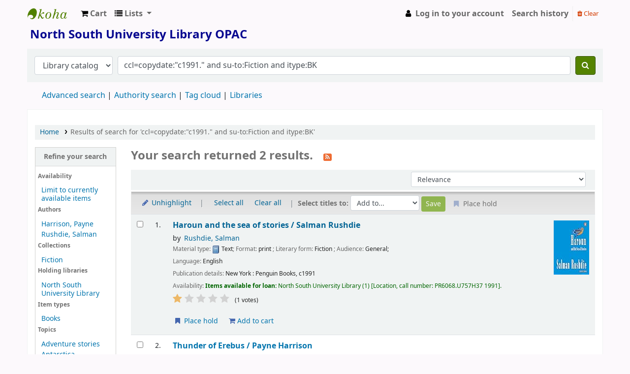

--- FILE ---
content_type: text/html; charset=UTF-8
request_url: https://opac.northsouth.edu/cgi-bin/koha/opac-search.pl?q=ccl=copydate%3A%22c1991.%22%20and%20su-to%3AFiction%20and%20itype%3ABK&sort_by=relevance&count=20&limit=su-to:Adventure%20stories
body_size: 11191
content:










     


<!DOCTYPE html>
<!-- TEMPLATE FILE: opac-results.tt -->









<html lang="en" class="no-js">
<head>

<title>

    
        Results of search for 'ccl=copydate:&quot;c1991.&quot; and su-to:Fiction and itype:BK'
    

&rsaquo;
North South University Library catalog
</title>


<meta http-equiv="Content-Type" content="text/html; charset=utf-8" />
<meta name="generator" content="Koha 23.1103000" /> <!-- leave this for stats -->
<meta name="viewport" content="width=device-width, initial-scale=1" />
<link rel="stylesheet" type="text/css" href="/opac-tmpl/bootstrap/lib/jquery/responsive.dataTables.min_23.0510000.css">

<link rel="shortcut icon" href="/opac-tmpl/bootstrap/images/favicon.ico" type="image/x-icon" />
<link rel="apple-touch-icon" href="/opac-tmpl/bootstrap/images/favicon.ico" type="image/x-icon" />

    
        
    


    <link href="/opac-tmpl/bootstrap/css/opac_23.0510000.css" rel="stylesheet" type="text/css">




    <link href="/opac-tmpl/bootstrap/css/print_23.0510000.css" type="text/css" rel="stylesheet" media="print">




    <link rel="search" type="application/opensearchdescription+xml" href="https://opac.northsouth.edu/cgi-bin/koha/opac-search.pl?format=opensearchdescription" title="Search North South University Library">
    <link rel="unapi-server" type="application/xml" title="unAPI" href="https://opac.northsouth.edu/cgi-bin/koha/unapi" />


<script>
    var Koha = {};
    function _(s) { return s } // dummy function for gettext
    const is_logged_in = false
</script>

<script src="/opac-tmpl/bootstrap/js/Gettext_23.0510000.js"></script>
<script src="/opac-tmpl/bootstrap/js/i18n_23.0510000.js"></script>

<link rel="stylesheet" type="text/css" href="/opac-tmpl/bootstrap/lib/font-awesome/css/font-awesome.min_23.0510000.css">

































<link rel="alternate" type="application/rss+xml" title="North South University Library Search RSS feed" href="https://opac.northsouth.edu/cgi-bin/koha/opac-search.pl?q=ccl=copydate%3A%22c1991.%22%20and%20su-to%3AFiction%20and%20itype%3ABK%20and%20su-to%3AAdventure%20stories&amp;count=50&amp;sort_by=acqdate_dsc&amp;format=rss" />
</head>





    


    




    

<body ID="results" class="branch-default scrollto" >











































<button id="scrolltocontent">Skip to main content</button>
<div id="wrapper">
    <div id="header-region" class="noprint">
        <nav class="navbar navbar-expand">
            <div id="logo">
            <a class="navbar-brand" href="/cgi-bin/koha/opac-main.pl">
                
                    North South University Library
                
            </a>
            </div>
            
                <div id="cartDetails" class="cart-message">Your cart is empty.</div>
            
            <ul id="cart-list-nav" class="navbar-nav">
                
                    <li class="nav-item js-show">
                        <a href="#" class="nav-link" title="Collect items you are interested in" id="cartmenulink" role="button">
                            <i id="carticon" class="fa fa-shopping-cart fa-icon-black" aria-hidden="true"></i> <span class="cartlabel">Cart</span> <span id="basketcount"></span>
                        </a>
                    </li>
                
                <li class="divider-vertical"></li>
                
                    <li class="nav-item dropdown">
                        <a href="/cgi-bin/koha/opac-shelves.pl" title="Show lists" class="nav-link dropdown-toggle" id="listsmenu" data-toggle="dropdown" role="button" aria-label="Show dropdown with detailed list information" aria-haspopup="true" aria-expanded="false"
                            ><i class="fa fa-list fa-icon-black" aria-hidden="true"></i> <span class="listslabel">Lists</span>
                        </a>
                        <div aria-labelledby="listsmenu" role="menu" class="dropdown-menu">
                            
                                <a class="dropdown-item" href="/cgi-bin/koha/opac-shelves.pl?op=list&amp;public=1" tabindex="-1" role="menuitem"><strong>Public lists</strong></a>
                                
                                
                                    <a class="dropdown-item" href="/cgi-bin/koha/opac-shelves.pl?op=view&amp;shelfnumber=70&amp;sortfield=title" tabindex="-1" role="menuitem">My List</a>
                                    
                                    
                                
                                    <a class="dropdown-item" href="/cgi-bin/koha/opac-shelves.pl?op=view&amp;shelfnumber=114&amp;sortfield=title" tabindex="-1" role="menuitem">Bangladesh </a>
                                    
                                    
                                
                                    <a class="dropdown-item" href="/cgi-bin/koha/opac-shelves.pl?op=view&amp;shelfnumber=113&amp;sortfield=title" tabindex="-1" role="menuitem">Philosophy </a>
                                    
                                    
                                
                                    <a class="dropdown-item" href="/cgi-bin/koha/opac-shelves.pl?op=view&amp;shelfnumber=111&amp;sortfield=title" tabindex="-1" role="menuitem">Learning Research</a>
                                    
                                    
                                
                                    <a class="dropdown-item" href="/cgi-bin/koha/opac-shelves.pl?op=view&amp;shelfnumber=112&amp;sortfield=title" tabindex="-1" role="menuitem">Contemporary Idealism </a>
                                    
                                    
                                
                                    <a class="dropdown-item" href="/cgi-bin/koha/opac-shelves.pl?op=view&amp;shelfnumber=110&amp;sortfield=title" tabindex="-1" role="menuitem">Wester View about Islam</a>
                                    
                                    
                                
                                    <a class="dropdown-item" href="/cgi-bin/koha/opac-shelves.pl?op=view&amp;shelfnumber=91&amp;sortfield=title" tabindex="-1" role="menuitem">BOOK MBA COURSES</a>
                                    
                                    
                                
                                
                                    <a class="dropdown-item listmenulink" href="/cgi-bin/koha/opac-shelves.pl?op=list&amp;public=1" tabindex="-1" role="menuitem">View all</a>
                                
                            
                            
                                <div class="dropdown-divider"></div>
                            
                            
                                <a class="dropdown-item" href="/cgi-bin/koha/opac-shelves.pl?op=list&amp;public=0" tabindex="-1" role="menuitem"><strong>Your lists</strong></a>
                                
                                    <a class="dropdown-item" href="/cgi-bin/koha/opac-shelves.pl?op=add_form" tabindex="-1" role="menuitem">Log in to create your own lists</a>
                                
                            
                        </div> <!-- / .dropdown-menu -->
                    </li> <!-- / .nav-item.dropdown -->
                
            </ul> <!-- / .navbar-nav -->

            
                
                <ul id="members" class="navbar-nav">
                    <li class="nav-item dropdown">
                        
                            
                                
                                    <a href="/cgi-bin/koha/opac-user.pl" class="nav-link login-link loginModal-trigger"><i class="fa fa-user fa-icon-black fa-fw" aria-hidden="true"></i> <span class="userlabel">Log in to your account</span></a>
                                
                            
                        

                        
                    </li>
                    
                        
                            <li class="nav-item search_history">
                                <a class="nav-link login-link" href="/cgi-bin/koha/opac-search-history.pl" title="View your search history">Search history</a>
                            </li>
                            <li class="divider-vertical"></li>
                            <li class="nav-item">
                                <a class="nav-link logout clearsh" href="/cgi-bin/koha/opac-search-history.pl?action=delete" title="Delete your search history"><i class="fa fa-trash" aria-hidden="true"></i> Clear</a>
                            </li>
                        
                    
                </ul>
            
        </nav> <!-- /navbar -->

        
            <div class="container-fluid">
                <div class="row">
                    <div class="col">
                        
    
        <div id="opacheader">
            
                <div class="default_item">
                    
                    <div class="default_body"><!-- Google tag (gtag.js) -->
<script async src="https://www.googletagmanager.com/gtag/js?id=G-WQY9NECLTM"></script>
<script>
  window.dataLayer = window.dataLayer || [];
  function gtag(){dataLayer.push(arguments);}
  gtag('js', new Date());

  gtag('config', 'G-WQY9NECLTM');
</script>
<h1><span style="color: #080890;"><strong><img src="https://library.northsouth.edu/wp-content/uploads/2022/03/Logo-of-NSU.png" width="65" height="70" alt="" /> North South University Library OPAC</strong></span></h1></div>
                </div>
            
        </div>
    

                    </div>
                </div>
            </div>
        

    </div> <!-- / header-region -->

    
        <div class="container-fluid">
            
                <div class="row">
                    <div class="col">
                            <div id="opac-main-search" class="mastheadsearch">
                                
                                    <form name="searchform" method="get" action="/cgi-bin/koha/opac-search.pl" id="searchform">
                                        <div class="form-row align-items-center">
                                            <div class="col-sm-auto order-2 order-sm-2">
                                                <select name="idx" id="masthead_search" class="form-control">
                                                    
                                                        <option value="">Library catalog</option>
                                                    
                                                    
                                                        <option value="ti">Title</option>
                                                    
                                                    
                                                        <option value="au">Author</option>
                                                    
                                                    
                                                        <option value="su">Subject</option>
                                                    
                                                    
                                                        <option value="nb">ISBN</option>
                                                    
                                                    
                                                        <option value="ns">ISSN</option>
                                                    
                                                    
                                                        <option value="se">Series</option>
                                                    
                                                    
                                                        
                                                            <option value="callnum">Call number</option>
                                                        
                                                    
                                                </select>
                                            </div> <!-- /.col-sm-auto -->

                                            <div class="col order-4 order-sm-3">
                                                
                                                    <input type="text" class="transl1 form-control" id="translControl1" name="q" value="ccl=copydate:&quot;c1991.&quot; and su-to:Fiction and itype:BK" /><span id="translControl"></span>
                                                
                                            </div> <!-- /.col -->

                                            
                                                
                                                    
                                                
                                            

                                            <div class="order-5 col-sm-auto">
                                                <button type="submit" id="searchsubmit" class="btn btn-primary" title="Search" aria-label="Search">
                                                    <i class="fa fa-search" aria-hidden="true"></i>
                                                </button>
                                            </div>

                                        </div> <!-- /.form-row -->
                                        <input type="hidden" name="weight_search" value="1">
                                    </form>
                                
                            </div><!-- /#opac-main-search -->
                    </div> <!-- /.col -->
                </div> <!-- /.row -->
            

            <div class="row">
                <ul class="nav" id="moresearches">
                    <li class="nav-item">
                        <a href="/cgi-bin/koha/opac-search.pl">Advanced search</a>
                    </li>
                    
                    
                    
                        <li class="nav-item">
                            <a href="/cgi-bin/koha/opac-authorities-home.pl">Authority search</a>
                        </li>
                    
                    
                    
                        <li class="nav-item">
                            <a href="/cgi-bin/koha/opac-tags.pl">Tag cloud</a>
                        </li>
                    
                    
                    
                    
                    
                    <li class="nav-item">
                        <a id="library_page" href="/cgi-bin/koha/opac-library.pl">
                            
                                <span>Libraries</span>
                            
                        </a>
                    </li>
                    
    

                </ul> <!-- /.nav#moresearches -->
            </div> <!-- /.row -->
        </div> <!-- /.container-fluid -->
    

    <!-- Login form hidden by default, used for modal window -->
    <div id="loginModal" class="modal" tabindex="-1" role="dialog" aria-labelledby="modalLoginLabel" aria-hidden="true">
        <div class="modal-dialog">
            <div class="modal-content">
                <div class="modal-header">
                    <h2 class="modal-title" id="modalLoginLabel">Log in to your account</h2>
                    <button type="button" class="closebtn" data-dismiss="modal" aria-label="Close">
                        <span aria-hidden="true">&times;</span>
                    </button>
                </div>
                <form action="/cgi-bin/koha/opac-user.pl" method="post" name="auth" id="modalAuth">
                    <input type="hidden" name="has-search-query" id="has-search-query" value="" />
                    <div class="modal-body">
                        
                        
                        
                            
                            
                            <input type="hidden" name="koha_login_context" value="opac" />
                            <fieldset class="brief">
                                <div class="local-login">
                                    <label for="muserid">Login:</label><input type="text" id="muserid" name="userid" autocomplete="off" />
                                    <label for="mpassword">Password:</label><input type="password" id="mpassword" name="password" autocomplete="off" />
                                    <fieldset class="action">
                                        <input type="submit" class="btn btn-primary" value="Log in" />
                                    </fieldset>
                                </div>
                                
                                    <div id="nologininstructions-modal" class="nologininstructions">
                                        
    
        <div id="OpacLoginInstructions">
            
                <div class="default_item">
                    
                    <div class="default_body"><div><br />Please login through your NSU Library Card Number and Password.<br />
<div></div>
</div></div>
                </div>
            
        </div>
    

                                    </div>
                                
                                
                                    <div id="forgotpassword-modal" class="forgotpassword">
                                        <a href="/cgi-bin/koha/opac-password-recovery.pl">Forgot your password?</a>
                                    </div>
                                
                                
                                    <div id="patronregistration-modal" class="patronregistration">
                                        <p>Don't have an account? <a href="/cgi-bin/koha/opac-memberentry.pl">Register here.</a></p>
                                    </div>
                                
                            </fieldset>
                        
                    </div>
                </form> <!-- /#auth -->
            </div> <!-- /.modal-content -->
        </div> <!-- /.modal-dialog -->
    </div>  <!-- /#modalAuth  -->


    <div class="main">
        <nav id="breadcrumbs" aria-label="Breadcrumb" class="breadcrumbs">
            <ol class="breadcrumb">
                <li class="breadcrumb-item">
                    <a href="/cgi-bin/koha/opac-main.pl">Home</a>
                </li>
                
                    
                    <li class="breadcrumb-item active">
                        
                            <a href="#" aria-current="page" title="You searched for 'copydate:&quot;c1991.&quot; and su-to:Fiction and itype:BK'">Results of search for 'ccl=copydate:&quot;c1991.&quot; and su-to:Fiction and itype:BK'</a>
                        
                    </li>
                
            </ol>
        </nav> <!-- /#breadcrumbs -->

        

        <div class="container-fluid">
            <div class="row">
                
                    <div class="col-lg-2">
                        <div id="facetcontainer">
                            <!-- FACETS START -->
                            



    <div id="search-facets">
        <h2><a href="#" class="menu-collapse-toggle">Refine your search</a></h2>
        <ul class="menu-collapse">
            
            <li id="availability_facet"><h3 id="facet-availability">Availability</h3>
                <ul>
                    <li>
                        
                            <a href="/cgi-bin/koha/opac-search.pl?q=ccl=copydate%3A%22c1991.%22%20and%20su-to%3AFiction%20and%20itype%3ABK%20and%20su-to%3AAdventure%20stories&amp;sort_by=relevance&amp;limit=available">Limit to currently available items</a>
                        
                    </li>
                </ul>
                
            </li>

            
                
                    <li id="au_id">
                        <h3 id="facet-authors">Authors</h3>
                        
                        
                        
                        
                        
                        
                        
                        
                            
                            
                        
                        
                        <ul>
                            
                            
                              
                            
                            
                              
                            
                            
                            
                            
                            
                                <li>
                            
                                  
                                    
                                    <span class="facet-label"><a href="/cgi-bin/koha/opac-search.pl?q=ccl=copydate%3A%22c1991.%22%20and%20su-to%3AFiction%20and%20itype%3ABK%20and%20su-to%3AAdventure%20stories&amp;sort_by=relevance&amp;count=20&limit=au:Harrison,%20Payne" title="Harrison, Payne">Harrison, Payne</a></span>
                                    
                                  
                                </li>
                            
                            
                            
                            
                                <li>
                            
                                  
                                    
                                    <span class="facet-label"><a href="/cgi-bin/koha/opac-search.pl?q=ccl=copydate%3A%22c1991.%22%20and%20su-to%3AFiction%20and%20itype%3ABK%20and%20su-to%3AAdventure%20stories&amp;sort_by=relevance&amp;count=20&limit=au:Rushdie,%20Salman" title="Rushdie, Salman">Rushdie, Salman</a></span>
                                    
                                  
                                </li>
                            
                            
                        </ul>
                    </li>
                
            
                
                    <li id="ccode_id">
                        
                        
                        
                        
                        
                        
                        <h3 id="facet-collections">Collections</h3>
                        
                        
                            
                            
                        
                        
                        <ul>
                            
                            
                              
                            
                            
                              
                            
                            
                            
                            
                            
                                <li>
                            
                                  
                                    
                                    <span class="facet-label"><a href="/cgi-bin/koha/opac-search.pl?q=ccl=copydate%3A%22c1991.%22%20and%20su-to%3AFiction%20and%20itype%3ABK%20and%20su-to%3AAdventure%20stories&amp;sort_by=relevance&amp;count=20&limit=ccode:FIC" title="FIC">Fiction</a></span>
                                    
                                  
                                </li>
                            
                            
                        </ul>
                    </li>
                
            
                
                    <li id="holdingbranch_id">
                        
                        
                        
                        
                        
                        
                        
                        
                        
                            
                            <h3 id="facet-holding-libraries">Holding libraries</h3>
                        
                        
                        <ul>
                            
                            
                              
                            
                            
                              
                            
                            
                            
                            
                            
                                <li>
                            
                                  
                                    
                                    <span class="facet-label"><a href="/cgi-bin/koha/opac-search.pl?q=ccl=copydate%3A%22c1991.%22%20and%20su-to%3AFiction%20and%20itype%3ABK%20and%20su-to%3AAdventure%20stories&amp;sort_by=relevance&amp;count=20&limit=holdingbranch:NSUL" title="NSUL">North South University Library</a></span>
                                    
                                  
                                </li>
                            
                            
                        </ul>
                    </li>
                
            
                
                    <li id="itype_id">
                        
                        
                        
                        
                        
                        <h3 id="facet-itemtypes">Item types</h3>
                        
                        
                        
                            
                            
                        
                        
                        <ul>
                            
                            
                              
                            
                            
                              
                            
                            
                            
                            
                            
                                <li>
                            
                                  
                                    
                                    <span class="facet-label"><a href="/cgi-bin/koha/opac-search.pl?q=ccl=copydate%3A%22c1991.%22%20and%20su-to%3AFiction%20and%20itype%3ABK%20and%20su-to%3AAdventure%20stories&amp;sort_by=relevance&amp;count=20&limit=itype:BK" title="BK">Books</a></span>
                                    
                                  
                                </li>
                            
                            
                        </ul>
                    </li>
                
            
                
                    <li id="su-to_id">
                        
                        
                        <h3 id="facet-topics">Topics</h3>
                        
                        
                        
                        
                        
                        
                            
                            
                        
                        
                        <ul>
                            
                            
                              
                            
                            
                              
                            
                            
                            
                            
                            
                                <li>
                            
                                  
                                    
                                    <span class="facet-label"><a href="/cgi-bin/koha/opac-search.pl?q=ccl=copydate%3A%22c1991.%22%20and%20su-to%3AFiction%20and%20itype%3ABK%20and%20su-to%3AAdventure%20stories&amp;sort_by=relevance&amp;count=20&limit=su-to:Adventure%20stories" title="Adventure stories">Adventure stories</a></span>
                                    
                                  
                                </li>
                            
                            
                            
                            
                                <li>
                            
                                  
                                    
                                    <span class="facet-label"><a href="/cgi-bin/koha/opac-search.pl?q=ccl=copydate%3A%22c1991.%22%20and%20su-to%3AFiction%20and%20itype%3ABK%20and%20su-to%3AAdventure%20stories&amp;sort_by=relevance&amp;count=20&limit=su-to:Antarctica" title="Antarctica">Antarctica</a></span>
                                    
                                  
                                </li>
                            
                            
                            
                            
                                <li>
                            
                                  
                                    
                                    <span class="facet-label"><a href="/cgi-bin/koha/opac-search.pl?q=ccl=copydate%3A%22c1991.%22%20and%20su-to%3AFiction%20and%20itype%3ABK%20and%20su-to%3AAdventure%20stories&amp;sort_by=relevance&amp;count=20&limit=su-to:Fiction" title="Fiction">Fiction</a></span>
                                    
                                  
                                </li>
                            
                            
                            
                            
                                <li>
                            
                                  
                                    
                                    <span class="facet-label"><a href="/cgi-bin/koha/opac-search.pl?q=ccl=copydate%3A%22c1991.%22%20and%20su-to%3AFiction%20and%20itype%3ABK%20and%20su-to%3AAdventure%20stories&amp;sort_by=relevance&amp;count=20&limit=su-to:Fiction.%20Adventure%20stories" title="Fiction. Adventure stories">Fiction. Adventure s...</a></span>
                                    
                                  
                                </li>
                            
                            
                            
                            
                                <li>
                            
                                  
                                    
                                    <span class="facet-label"><a href="/cgi-bin/koha/opac-search.pl?q=ccl=copydate%3A%22c1991.%22%20and%20su-to%3AFiction%20and%20itype%3ABK%20and%20su-to%3AAdventure%20stories&amp;sort_by=relevance&amp;count=20&limit=su-to:Fiction.%20Fathers%20and%20sons" title="Fiction. Fathers and sons">Fiction. Fathers and...</a></span>
                                    
                                  
                                </li>
                            
                            
                            
                            
                                <li class="collapsible-facet" style="display:none">
                            
                                  
                                    
                                    <span class="facet-label"><a href="/cgi-bin/koha/opac-search.pl?q=ccl=copydate%3A%22c1991.%22%20and%20su-to%3AFiction%20and%20itype%3ABK%20and%20su-to%3AAdventure%20stories&amp;sort_by=relevance&amp;count=20&limit=su-to:Storytellers" title="Storytellers">Storytellers</a></span>
                                    
                                  
                                </li>
                            
                            
                                <li class="moretoggle">
                                    <a href="#"><strong>Show more</strong></a>
                                </li>
                                <li class="moretoggle" style="display:none">
                                    <a href="#"><strong>Show less</strong></a>
                                </li>
                            
                        </ul>
                    </li>
                
            
        </ul>
    </div>  <!-- / #search-facets -->

    


                            <!-- FACETS END -->
                        </div>
                    </div>
                

                
                    <div class="col-lg-10 maincontent">
                

                
                    
                        <h1 id="numresults">
                            Your search returned 2 results.
                            <a href="https://opac.northsouth.edu/cgi-bin/koha/opac-search.pl?q=ccl=copydate%3A%22c1991.%22%20and%20su-to%3AFiction%20and%20itype%3ABK%20and%20su-to%3AAdventure%20stories&amp;count=50&amp;sort_by=acqdate_dsc&amp;format=rss" class="btn btn-link rsssearchlink noprint" aria-label="Subscribe to this search">
                                <i class="fa fa-rss rsssearchicon" aria-hidden="true" title="Subscribe to this search"></i>
                            </a>
                        </h1>
                        
                    
                

                <div id="userresults">
                    

                    
                        
                    
                    

                    <!-- Search Results Table -->
                    

                        <div class="searchresults">
                            <form action="/cgi-bin/koha/opac-search.pl" method="get" name="bookbag_form" id="bookbag_form">
                                <legend class="sr-only">Sort</legend>
                                
                                    
                                        <input type="hidden" name="q" value="ccl=copydate:&quot;c1991.&quot; and su-to:Fiction and itype:BK and su-to:Adventure stories"/>
                                    
                                    
                                

                                <div id="floating">
                                    <div id="toolbar" class="toolbar row align-items-center">
                                        <div id="top-pages" class="col">
                                            


                                        </div>
                                        
                                            <div class="sort_by col-sm-auto">
                                                <label for="sort_by" class="sr-only">Sort by:</label>
                                                <select id="sort_by" class="resort form-control form-control-sm" name="sort_by">
                                                    <option value="relevance">Relevance</option>
<optgroup label="Popularity">
    
        <option value="popularity_dsc">Popularity (most to least)</option>
    
    
        <option value="popularity_asc">Popularity (least to most)</option>
    
</optgroup>
<optgroup label="Author">
    
        <option value="author_az">Author (A-Z)</option>
    
    
        <option value="author_za">Author (Z-A)</option>
    
</optgroup>
<optgroup label="Call number">
    
        <option value="call_number_asc">Call number (0-9 to A-Z)</option>
    
    
        <option value="call_number_dsc">Call number (Z-A to 9-0)</option>
    
</optgroup>
<optgroup label="Dates">
    
        <option value="pubdate_dsc">Publication/Copyright date: Newest to oldest</option>
    
    
        <option value="pubdate_asc">Publication/Copyright date: Oldest to newest</option>
    
    
        <option value="acqdate_dsc">Acquisition date: Newest to oldest</option>
    
    
        <option value="acqdate_asc">Acquisition date: Oldest to newest</option>
    
</optgroup>
<optgroup label="Title">
    
        <option value="title_az">Title (A-Z)</option>
    
    
        <option value="title_za">Title (Z-A)</option>
    
</optgroup>

                                                </select>

                                                
                                            </div> <!-- /.sort_by -->
                                            <div id="sortsubmit" class="sort_by col-auto">
                                                <input type="submit" class="btn btn-primary btn-sm clearfix" value="Go" />
                                            </div> <!-- /.sort_by -->
                                        
                                    </div> <!-- / #toolbar -->

                                    <div class="selections-toolbar toolbar noprint">
                                        
                                            <div class="highlight_controls noprint">
                                                <a href="#" class="btn btn-link btn-sm highlight_toggle" id="highlight_toggle_off"><i class="fa fa-fw fa-pencil" aria-hidden="true"></i> Unhighlight</a>
                                                <a href="#" class="btn btn-link btn-sm highlight_toggle" id="highlight_toggle_on"><i class="fa fa-fw fa-pencil" aria-hidden="true"></i> Highlight</a>
                                            </div>
                                        

                                        <div class="check_control">
                                            <!-- checkall, clearall are now needed for placehold -->
                                            <span class="clearall">
                                                <a id="CheckAll" class="btn btn-link btn-sm" href="#">Select all</a>
                                            </span>
                                            <span class="checkall">
                                                <a id="CheckNone" class="btn btn-link btn-sm" href="#">Clear all</a>
                                            </span>
                                        </div>

                                        <div class="links">
                                            
                                                <span class="selections">Select titles to:</span>
                                            
                                            
                                                <span class="addto">
                                                    <select class="disabled form-control form-control-sm" name="addto" id="addto">
                                                        <option>Add to...</option>
                                                        
                                                            <option value="addtocart">Cart</option>
                                                        
                                                        
                                                            
                                                            
                                                                <optgroup label="Public lists:">
                                                                
                                                                
                                                                    
                                                                        <option id="s70" value="addtolist">My List</option>
                                                                        
                                                                        
                                                                    
                                                                
                                                                </optgroup>
                                                            
                                                            
                                                            <option value="newlist">[ New list ]</option>
                                                        
                                                    </select>
                                                    <input type="submit" class="btn btn-sm btn-primary" value="Save" />
                                                </span>
                                            

                                            
                                                <button class="btn btn-link btn-sm hold disabled" type="button">
                                                    <i class="fa fa-fw fa-bookmark" aria-hidden="true"></i> Place hold
                                                </button>
                                            

                                            
                                        </div> <!-- / .links -->
                                        
                                    </div> <!-- / .selections-toolbar -->
                                </div> <!-- /#floating -->

                                <!-- TABLE RESULTS START -->
                                <table class="table table-striped">
                                    <caption class="sr-only">Results</caption>

                                    <!-- Actual Search Results -->
                                    
                                        <tr>
                                            
                                            
                                                
                                            
                                            <td class="selectcol">
                                                
                                                    <input type="checkbox" class="cb" id="bib10389" name="biblionumber" value="10389" aria-label="Select search result: Haroun and the sea of stories /" /> <label for="bib10389"></label>
                                                
                                            </td>

                                            
                                            <td class="numcol">
                                                
                                                    1.
                                                
                                            </td>

                                            

                                            
                                            <td class="bibliocol">
                                                
                                                    
                                                
                                                <div class="coverimages cover-slides itemtype_BK" data-isbn="0140140433" data-imgtitle="Haroun and the sea of stories /">
                                                    <a class="p1" href="/cgi-bin/koha/opac-detail.pl?biblionumber=10389">

                                                        
                                                            <span title="Haroun and the sea of stories /" class="10389" id="local-thumbnail1"></span>
                                                        

                                                        
                                                            
                                                                    <span title="Haroun and the sea of stories /" id="amazon-thumbnail1"><img src="https://images-na.ssl-images-amazon.com/images/P/0140140433.01.TZZZZZZZ.jpg" alt="" class="item-thumbnail" /></span>
                                                            
                                                        

                                                        

                                                        

                                                        

                                                        

                                                        
                                                    </a>

                                                    

                                                    

                                                </div>
                                                
                                                    <!-- COinS / Openurl -->
                                                    <span class="Z3988" title="ctx_ver=Z39.88-2004&amp;amp;rft_val_fmt=info%3Aofi%2Ffmt%3Akev%3Amtx%3Abook&amp;amp;rft.genre=book&amp;amp;rft.btitle=Haroun%20and%20the%20sea%20of%20stories%20%2F&amp;amp;rft.isbn=9780140140439&amp;amp;rft.au=Rushdie%2C%20Salman&amp;amp;rft.pub=Penguin%20Books%2C&amp;amp;rft.date=c1991."></span>
                                                
                                                <div id="title_summary_10389" class="title_summary">

                                                

<a href="/cgi-bin/koha/opac-detail.pl?biblionumber=10389" class="title">Haroun and the sea of stories / <span class="title_resp_stmt">Salman Rushdie </span></a><span class="byAuthor">by</span> <ul class="author resource_list"><li><a href="/cgi-bin/koha/opac-search.pl?q=au:%22Rushdie%2C%20Salman%22">Rushdie, Salman</a></li></ul><div class="results_summary type">
<span class="results_material_type"><span class="label">Material type: </span><img src="/opac-tmpl/lib/famfamfam/BK.png" alt="Text" class="materialtype mt_icon_BK"> Text</span><span class="results_format"><span class="label">; Format: </span>
                    print
                </span><span class="results_contents_literary"><span class="label">; Literary form: </span>
                    Fiction
                </span><span class="results_audience"><span class="label">; Audience: </span>
             General;
            </span> </div><span class="results_summary languages"><span class="language"><span class="label">Language: </span><span class="lang_code-eng">English</span><span class="separator"> </span></span></span><div class="results_summary publisher">
<span class="label">Publication details: </span><span class="publisher_place" property="location">New York :</span> <span property="name" class="publisher_name">Penguin Books,</span> <span property="datePublished" class="publisher_date">c1991</span>
</div><div class="results_summary availability">
<span class="label">Availability: </span><span class="available reallyavailable"><span class="AvailabilityLabel"><strong>Items available for loan: </strong></span><span class="ItemSummary"><span class="available"><span class="ItemBranch">North South University Library</span> (1)<span class="CallNumberAndLabel"><span class="LabelCallNumber">Location, call number: </span><span class="CallNumber"><strong> </strong>PR6068.U757H37 1991</span></span>. </span></span></span>
</div>




                                                

                                                

                                                

                                                

                                                

                                                



                                                
                                                    <div class="results_summary ratings">
                                                        
                                                        
                                                        <div class="br-wrapper br-theme-fontawesome-stars">
                                                            <div class="br-widget br-readonly">
                                                                
                                                                    
                                                                        <a href="#" class="br-selected br-current"></a>
                                                                    
                                                                
                                                                    
                                                                        <a href="#"></a>
                                                                    
                                                                
                                                                    
                                                                        <a href="#"></a>
                                                                    
                                                                
                                                                    
                                                                        <a href="#"></a>
                                                                    
                                                                
                                                                    
                                                                        <a href="#"></a>
                                                                    
                                                                
                                                            </div>
                                                        </div>

                                                        
                                                            <span id="rating_total_10389">&nbsp;&nbsp;(1 votes)</span>
                                                        
                                                    </div> <!-- / .results_summary -->
                                                

                                                <div class="actions-menu noprint">
    
        
            
                
                    <span class="actions"><a class="btn btn-link btn-sm" href="/cgi-bin/koha/opac-reserve.pl?biblionumber=10389"><i class="fa fa-fw fa-bookmark" aria-hidden="true"></i> Place hold</a></span>
                
            
        
    

    

    
        
    

    

    

    
        
            <span class="actions cart-actions"><a data-biblionumber="10389" class="btn btn-link btn-sm addtocart cart cart10389" href="#"><i class="fa fa-shopping-cart" aria-hidden="true"></i> Add to cart</a> <a style="display:none;" data-biblionumber="10389" class="btn btn-link btn-sm remove cartRemove cartR10389" href="#">(remove)</a></span>
        
    
</div>


                                                </div>

                                            </td>
                                        </tr>
                                    
                                        <tr>
                                            
                                            
                                                
                                            
                                            <td class="selectcol">
                                                
                                                    <input type="checkbox" class="cb" id="bib22407" name="biblionumber" value="22407" aria-label="Select search result: Thunder of Erebus /" /> <label for="bib22407"></label>
                                                
                                            </td>

                                            
                                            <td class="numcol">
                                                
                                                    2.
                                                
                                            </td>

                                            

                                            
                                            <td class="bibliocol">
                                                
                                                    
                                                
                                                <div class="coverimages cover-slides itemtype_BK" data-isbn="0517584050" data-imgtitle="Thunder of Erebus /">
                                                    <a class="p1" href="/cgi-bin/koha/opac-detail.pl?biblionumber=22407">

                                                        
                                                            <span title="Thunder of Erebus /" class="22407" id="local-thumbnail2"></span>
                                                        

                                                        
                                                            
                                                                    <span title="Thunder of Erebus /" id="amazon-thumbnail2"><img src="https://images-na.ssl-images-amazon.com/images/P/0517584050.01.TZZZZZZZ.jpg" alt="" class="item-thumbnail" /></span>
                                                            
                                                        

                                                        

                                                        

                                                        

                                                        

                                                        
                                                    </a>

                                                    

                                                    

                                                </div>
                                                
                                                    <!-- COinS / Openurl -->
                                                    <span class="Z3988" title="ctx_ver=Z39.88-2004&amp;amp;rft_val_fmt=info%3Aofi%2Ffmt%3Akev%3Amtx%3Abook&amp;amp;rft.genre=book&amp;amp;rft.btitle=Thunder%20of%20Erebus%20%2F&amp;amp;rft.isbn=9780517584057&amp;amp;rft.au=Harrison%2C%20Payne&amp;amp;rft.pub=Crown%2C&amp;amp;rft.date=c1991."></span>
                                                
                                                <div id="title_summary_22407" class="title_summary">

                                                

<a href="/cgi-bin/koha/opac-detail.pl?biblionumber=22407" class="title">Thunder of Erebus / <span class="title_resp_stmt">Payne Harrison </span></a><span class="byAuthor">by</span> <ul class="author resource_list"><li><a href="/cgi-bin/koha/opac-search.pl?q=au:%22Harrison%2C%20Payne%22">Harrison, Payne</a></li></ul><div class="results_summary type">
<span class="results_material_type"><span class="label">Material type: </span><img src="/opac-tmpl/lib/famfamfam/BK.png" alt="Text" class="materialtype mt_icon_BK"> Text</span><span class="results_format"><span class="label">; Format: </span>
                    print
                </span><span class="results_contents_literary"><span class="label">; Literary form: </span>
                    Fiction
                </span><span class="results_audience"><span class="label">; Audience: </span>
             General;
            </span> </div><span class="results_summary languages"><span class="language"><span class="label">Language: </span><span class="lang_code-eng">English</span><span class="separator"> </span></span></span><div class="results_summary publisher">
<span class="label">Publication details: </span><span class="publisher_place" property="location">New York :</span> <span property="name" class="publisher_name">Crown,</span> <span property="datePublished" class="publisher_date">c1991</span>
</div><div class="results_summary availability">
<span class="label">Availability: </span><span class="available reallyavailable"><span class="AvailabilityLabel"><strong>Items available for loan: </strong></span><span class="ItemSummary"><span class="available"><span class="ItemBranch">North South University Library</span> (1)<span class="CallNumberAndLabel"><span class="LabelCallNumber">Location, call number: </span><span class="CallNumber"><strong> </strong>PS3558.A6718T48 1991</span></span>. </span></span></span>
</div>




                                                

                                                

                                                

                                                

                                                

                                                



                                                
                                                    <div class="results_summary ratings">
                                                        
                                                        
                                                        <div class="br-wrapper br-theme-fontawesome-stars">
                                                            <div class="br-widget br-readonly">
                                                                
                                                                    
                                                                        <a href="#"></a>
                                                                    
                                                                
                                                                    
                                                                        <a href="#"></a>
                                                                    
                                                                
                                                                    
                                                                        <a href="#"></a>
                                                                    
                                                                
                                                                    
                                                                        <a href="#"></a>
                                                                    
                                                                
                                                                    
                                                                        <a href="#"></a>
                                                                    
                                                                
                                                            </div>
                                                        </div>

                                                        
                                                            <br />
                                                        
                                                    </div> <!-- / .results_summary -->
                                                

                                                <div class="actions-menu noprint">
    
        
            
                
                    <span class="actions"><a class="btn btn-link btn-sm" href="/cgi-bin/koha/opac-reserve.pl?biblionumber=22407"><i class="fa fa-fw fa-bookmark" aria-hidden="true"></i> Place hold</a></span>
                
            
        
    

    

    
        
    

    

    

    
        
            <span class="actions cart-actions"><a data-biblionumber="22407" class="btn btn-link btn-sm addtocart cart cart22407" href="#"><i class="fa fa-shopping-cart" aria-hidden="true"></i> Add to cart</a> <a style="display:none;" data-biblionumber="22407" class="btn btn-link btn-sm remove cartRemove cartR22407" href="#">(remove)</a></span>
        
    
</div>


                                                </div>

                                            </td>
                                        </tr>
                                    
                                </table>
                            </form> <!-- / #bookbag_form -->

                            <form id="hold_form" name="hold_form" method="get" action="/cgi-bin/koha/opac-reserve.pl">
                                <legend class="sr-only">Pages</legend>
                                <!-- The value will be set by holdBiblioNums() in basket.js -->
                                <input id="hold_form_biblios" type="hidden" name="biblionumbers" value=""/>
                            </form>
                        </div> <!-- / .searchresults -->

                        <div id="bottom-pages">

</div>

                    

                    
                    
                    </div> <!-- / #userresults -->
                </div> <!-- /.span10/12 -->
            </div> <!-- / .row -->
        </div> <!-- / .container-fluid -->
    </div><!-- / .main -->




































        
        
            <div class="container-fluid">
                <div class="row">
                    <div class="col">
                        
    
        <div id="opaccredits">
            
                <div class="default_item">
                    
                    <div class="default_body"><div><center><b>&copy; 2017-2026 NSU Library</b> <br />North South University</center></div></div>
                </div>
            
        </div>
    

                    </div>
                </div>
            </div>
        

        
            <div class="container-fluid">
                <div class="row">
                    <div class="col">
                        <div id="report-koha-url">
                            <div class="row justify-content-between">
                                
                                
                                    <div class="col">
                                        <div id="koha_url" class="clearfix noprint">
                                            <p>Powered by
                                            
                                                <a class="koha_url" rel="nofollow" href="http://koha-community.org">Koha</a>
                                            </p>
                                        </div> <!-- /#koha_url -->
                                    </div> <!-- /.col -->
                                
                            </div> <!-- /.row.justify-content-between -->
                        </div> <!-- /#report-koha-url -->
                    </div> <!-- /.col -->
                </div> <!-- /.row -->
            </div> <!-- /.container-fluid -->
        
    </div> <!-- / #wrapper in masthead.inc -->

    
        
    


<!-- JavaScript includes -->
<script src="/opac-tmpl/lib/jquery/jquery-3.6.0.min_23.0510000.js"></script>
<script src="/opac-tmpl/lib/jquery/jquery-migrate-3.3.2.min_23.0510000.js"></script>
<script src="/opac-tmpl/bootstrap/lib/bootstrap/js/bootstrap.bundle.min_23.0510000.js"></script>
<script src="/opac-tmpl/bootstrap/lib/fontfaceobserver.min_23.0510000.js"></script>
<script src="/opac-tmpl/bootstrap/lib/enquire.min_23.0510000.js"></script>
<script>
    let logged_in_user_id = "";
</script>
<script src="/opac-tmpl/bootstrap/js/global_23.0510000.js"></script>

    <script>
        var NO_AMAZON_IMAGE = _("No cover image available");
    </script>
    <script src="/opac-tmpl/bootstrap/js/amazonimages_23.0510000.js"></script>


<script>

    var MSG_CONFIRM_AGAIN = _("Warning: Cannot be undone. Please confirm once again")
    var MSG_DELETE_SEARCH_HISTORY = _("Are you sure you want to delete your search history?");
    var MSG_NO_SUGGESTION_SELECTED = _("No suggestion was selected");
    var MSG_SEARCHING = _("Searching %s...");
    var MSG_ERROR_SEARCHING_COLLECTION = _("Error searching %s collection");
    var MSG_NO_RESULTS_FOUND_IN_COLLECTION = _("No results found in the library's %s collection");
    var MSG_RESULTS_FOUND_IN_COLLECTION = _("Found %s results in the library's %s collection");
    var MSG_BY = _("by");
    var MSG_TYPE = _("Type");
    var MSG_NEXT = _("Next");
    var MSG_PREVIOUS = _("Previous");
    var MSG_CHECKOUTS = _("Checkouts");
    var MSG_NO_CHECKOUTS = _("No checkouts");
    var MSG_CHECK_OUT = _("Check out");
    var MSG_CHECK_OUT_CONFIRM = _("Are you sure you want to check out this item?");
    var MSG_CHECKED_OUT_UNTIL = _("Checked out until %s");
    var MSG_CHECK_IN = _("Check in");
    var MSG_CHECK_IN_CONFIRM = _("Are you sure you want to return this item?");
    var MSG_NO_CHECKOUTS = _("No checkouts");
    var MSG_DOWNLOAD = _("Download");
    var MSG_HOLDS = _("Holds");
    var MSG_NO_HOLDS = _("No holds");
    var MSG_PLACE_HOLD = _("Place hold");
    var MSG_CANCEL_HOLD = _("Cancel");
    var MSG_CANCEL_HOLD_CONFIRM = _("Are you sure you want to cancel this hold?");
    var MSG_ON_HOLD = _("On hold");

    
        var MSG_TAGS_DISABLED = _("Sorry, tags are not enabled on this system.");
        var MSG_TAG_ALL_BAD = _("Error! Your tag was entirely markup code.  It was NOT added.  Please try again with plain text.");
        var MSG_ILLEGAL_PARAMETER = _("Error! Illegal parameter");
        var MSG_TAG_SCRUBBED = _("Note: your tag contained markup code that was removed. The tag was added as ");
        var MSG_ADD_TAG_FAILED = _("Error! Adding tags failed at");
        var MSG_ADD_TAG_FAILED_NOTE = _("Note: you can only tag an item with a given term once.  Check 'My Tags' to see your current tags.");
        var MSG_DELETE_TAG_FAILED = _("Error! You cannot delete the tag");
        var MSG_DELETE_TAG_FAILED_NOTE = _("Note: you can only delete your own tags.")
        var MSG_LOGIN_REQUIRED = _("You must be logged in to add tags.");
        var MSG_TAGS_ADDED = _("Tags added: ");
        var MSG_TAGS_DELETED = _("Tags added: ");
        var MSG_TAGS_ERRORS = _("Errors: ");
        var MSG_MULTI_ADD_TAG_FAILED = _("Unable to add one or more tags.");
        var MSG_NO_TAG_SPECIFIED = _("No tag was specified.");
    
    
    
        var query_desc = "copydate:&quot;c1991.&quot; and su-to:Fiction and itype:BK";
        var querystring = "ccl=copydate:&quot;c1991.&quot; and su-to:Fiction and itype:BK";
        var query_cgi = "q=ccl=copydate%3A%22c1991.%22%20and%20su-to%3AFiction%20and%20itype%3ABK%20and%20su-to%3AAdventure%20stories";
    

    
        $(window).load(function() {
            verify_images();
         });
    
    $(".print-large").on("click",function(){
        window.print();
        return false;
    });
    $(".addtoshelf").on("click",function(e){
        e.preventDefault();
        Dopop( this.href );
    });
    $("body").on("click", ".addtocart", function(e){
        e.preventDefault();
        var biblionumber = $(this).data("biblionumber");
        addRecord( biblionumber );
    });
    $("body").on("click", ".cartRemove", function(e){
        e.preventDefault();
        var biblionumber = $(this).data("biblionumber");
        delSingleRecord( biblionumber );
    });
    $(".clearsh").on("click", function(){
        return confirmDelete(MSG_DELETE_SEARCH_HISTORY);
    });

</script>


    <script src="/opac-tmpl/bootstrap/js/basket_23.0510000.js"></script>


<script src="/opac-tmpl/bootstrap/js/tags_23.0510000.js"></script>




    <script src="/opac-tmpl/bootstrap/js/localcovers_23.0510000.js"></script>
    <script>

    var NO_LOCAL_JACKET = _("No cover image available");

    </script>






<script src="/opac-tmpl/lib/js-cookie/js.cookie-3.0.1.min_23.0510000.js"></script>
<script>
$(document).ready(function() {
    if($('#searchsubmit').length) {
        $(document).on("click", '#searchsubmit', function(e) {
            Cookies.remove("form_serialized", { path: '/'});
            Cookies.remove("form_serialized_limits", { path: '/'});
            Cookies.remove("search_path_code", { path: '/'});
        });
    }
});
</script>

    
    
    <script src="/opac-tmpl/bootstrap/js/authtoresults_23.0510000.js"></script>
    <script src="/opac-tmpl/lib/hc-sticky_23.0510000.js"></script>
    
        <script src="/opac-tmpl/lib/jquery/plugins/jquery.highlight-5_23.0510000.js"></script>
    
    
    
    <script>
        
            function holdMultiple() {
                var checkedBiblioNums = ""; // Separated by "/"
                var checkedCount = 0;
                if(document.bookbag_form.biblionumber.length > 0) {
                    for (var i=0; i < document.bookbag_form.biblionumber.length; i++) {
                        if (document.bookbag_form.biblionumber[i].checked) {
                            checkedBiblioNums += (document.bookbag_form.biblionumber[i].value + "/");
                            checkedCount++;
                        }
                    }
                }

                if (checkedCount > 0) {
                    holdBiblioNums(checkedBiblioNums);
                } else {
                    alert( _("No item was selected") );
                }
            }

            function holdBiblioNums(numList) {
                // numList: biblio numbers separated by "/"
                $("#hold_form_biblios").attr("value", numList);
                $("#hold_form").submit();
            }
        

        


        function enableCheckboxActions(){
            // Enable/disable controls if checkboxes are checked
            var checkedBoxes = $(".cb:checked");
            var controls = $(".selections-toolbar .links a, .selections-toolbar .links input, .selections-toolbar .links select, .selections-toolbar .links label, .selections-toolbar .links button");
            if ($(checkedBoxes).size()) {
                $(".selections").html(_("With selected titles: "));
                $(controls).removeClass("disabled");
            } else {
                $(".selections").html(_("Select titles to: "));
                $(controls).addClass("disabled");
            }
        }

        
            var q_array = new Array();  // holds search terms if available

            function highlightOff() {
                $("td").removeHighlight();
                $(".highlight_toggle").toggle();
            }
            function highlightOn() {
                var x;
                for (x in q_array) {
                    q_array[x] = q_array[x].replace(/\w*:([\w])/, "$1");
                    q_array[x] = q_array[x].toLowerCase();
                    var myStopwords = "and|or|not".toLowerCase().split('|');
                    if ( (q_array[x].length > 0) && ($.inArray(q_array[x], myStopwords) == -1) ) {
                        $(".title").highlight(q_array[x]);
                        $(".author").highlight(q_array[x]);
                        $(".results_summary").highlight(q_array[x]);
                    }
                }
                $(".highlight_toggle").toggle();
            }
        

        $(document).ready(function(){

            $(".moretoggle").click(function(e){
                e.preventDefault();
                $(this).siblings(".collapsible-facet").toggle();
                $(this).siblings(".moretoggle").toggle();
                $(this).toggle();
            });

            
                $('a.title').each(function() {
                    $(this).attr("href", $(this).attr("href") + "&query_desc=copydate%3A%22c1991.%22%20and%20su-to%3AFiction%20and%20itype%3ABK");
                });
            

            $(".cb").click(function(){
                enableCheckboxActions();
            });
            enableCheckboxActions();

            $(".br-readonly a").on("click", function(e){
                e.preventDefault();
            });

            $('.resort').change(function() {
                $('#bookbag_form').submit();
            });

            $('#results_per_page').change(function() {
                $('#bookbag_form').submit();
            });

            
                
                    $("#addto").on("change",function(){
                        cartList();
                    });
                    $(".addto").find("input:submit").click(function(){
                        cartList();
                        return false;
                    });
                
            

            function cartList(){
                addtoOption = $("#addto").find("option:selected");
                addtoval = addtoOption.val();
                if(addtoval == "addtolist"){
                    var shelfnumber = addtoOption.attr("id").replace("s","");
                    if (vShelfAdd()) {
                        Dopop('/cgi-bin/koha/opac-addbybiblionumber.pl?selectedshelf='+shelfnumber+'&' + vShelfAdd());
                    }
                    return false;
                } else if(addtoval == "newlist"){
                    
                        alert(_("You must be logged in to create or add to lists"));
                    
                    return false;
                } else if(addtoval == "morelists"){
                    
                        alert(_("You must be logged in to create or add to lists"));
                    
                    return false;
                }
                if(addtoval == "addtocart" || $("#addto").attr("class") == "addtocart"){
                    addMultiple();
                    return false;
                }
            }
            $("#CheckAll").on("click",function(e){
                e.preventDefault();
                $(".cb").prop("checked", true);
                enableCheckboxActions();
            });
            $("#CheckNone").on("click",function(e){
                e.preventDefault();
                $(".cb").prop("checked", false);
                enableCheckboxActions();
            });

            $(".hold").on("click", function(e){
                e.preventDefault();
                holdMultiple();
            });

            
                
                    q_array = query_desc.split(" ");
                    // ensure that we don't have "" at the end of the array, which can
                    // break the highlighter
                    while (q_array.length > 0 && q_array[q_array.length-1] == "") {
                        q_array = q_array.splice(0,-1);
                    }
                    highlightOn();
                    $("#highlight_toggle_on" ).hide().click(function(e) {
                        e.preventDefault();
                        highlightOn();
                    });
                    $("#highlight_toggle_off").show().click(function(e) {
                        e.preventDefault();
                        highlightOff();
                    });
                
                
                
            

            

            
            KOHA.LocalCover.GetCoverFromBibnumber(false);
            
            

            

            $("input.newtag").on('keydown', function(e){
                if (e.keyCode == 13) { e.preventDefault(); }
            });

            Sticky = $("#floating");
            Sticky.hcSticky({
                stickTo: ".searchresults",
                stickyClass: "floating"
            });

        });
    </script>


    <script>
        var $myForm = $('form#auth');

// 1. 'user id' should be Lib. Card Number' in text
$myForm.find('label[for=userid]').text('User ID');
$myForm.find('input[type=text]').attr('placeholder', ' Lib. Card Number ');

// 2. 'password' should be 'Your Password'
$myForm.find('label[for=password]').text('Password');
$myForm.find('input[type=password]').attr('placeholder',' Password ');

// Change for opac-memberentry.pl or nsulib-onlinemembership.pl

var $myForm = $('form#memberentry-form');


// 3. 'initials' should be 'Designation'; bydefualt it is Student
$myForm.find('label[for=borrower_initials]').text('Designation:');

// 4. 'firstname' should be 'Full Name'
$myForm.find('label[for=borrower_firstname ]').text('Full Name:');

// 5. Actually 'surname' should be 'NSU ID'
$myForm.find('label[for=borrower_surname]').text('NSU ID:');



// 6. ' Other names' should be 'Dept.’
$myForm.find('label[for=borrower_othernames]').text('Dept. :');

// 7. ' Other Phone' should be 'Phone’
$myForm.find('label[for=borrower_mobile]').text('Phone :');

// 8. 'Primary email' should be 'Email’
$myForm.find('label[for=borrower_email]').text('Email :');

// to remove Msg : No cover image available
$(document).ready(function(){
    $('.no-image').remove();
});

    </script>



</body>
</html>


